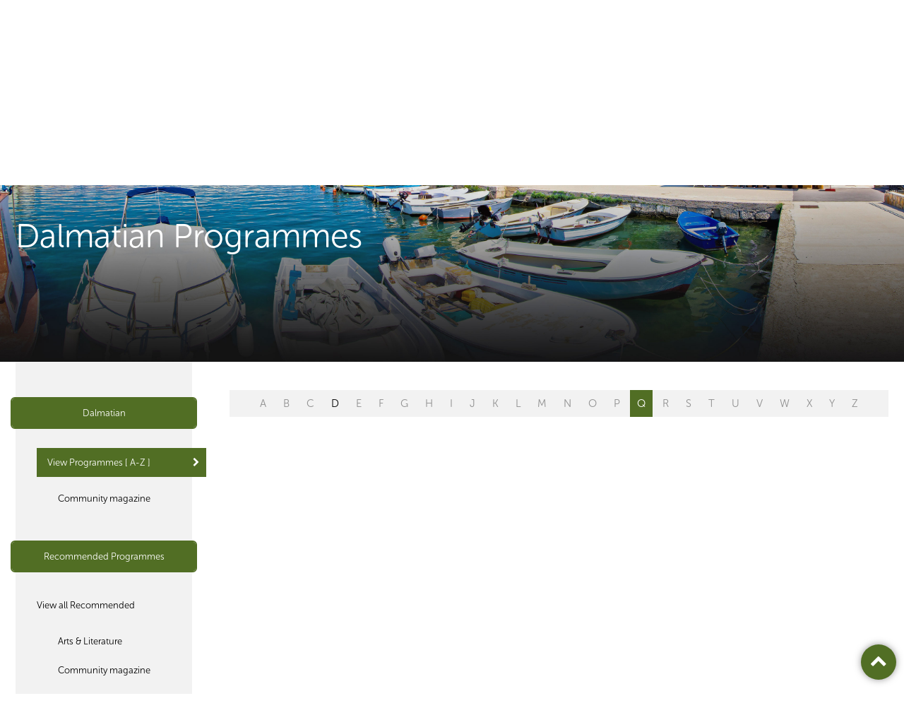

--- FILE ---
content_type: text/html; charset=utf-8
request_url: https://planetaudio.org.nz/programmes/all/dalmatian?l=Q
body_size: 5112
content:

<!DOCTYPE html>
<!--[if lt IE 7]>      <html class="no-js lt-ie9 lt-ie8 lt-ie7"> <![endif]-->
<!--[if IE 7]>         <html class="no-js lt-ie9 lt-ie8"> <![endif]-->
<!--[if IE 8]>         <html class="no-js lt-ie9"> <![endif]-->
<!--[if gt IE 8]><!-->
<html class="no-js">
 <!--<![endif]-->
    <head>
        <meta charset="utf-8">
        <meta http-equiv="X-UA-Compatible" content="IE=edge,chrome=1">
        <title>Programmes</title>
            <meta property="description" content="Radio made by over 100 Aucklanders addressing the diverse cultures and interests in 35 languages." />

        <meta name="viewport" content="width=device-width, initial-scale=1.0, maximum-scale=1.0, user-scalable=no" />

        <meta name="author" content="NV Interactive (http://www.nvinteractive.co.nz)"/>


        <meta name="theme-color" content="#F75A00">

            <meta property="og:title" content="Programmes" />
        <meta property="fb:app_id" content="1058504484296316" />
        <meta property="og:type" content="article" />
        <meta property="og:url" content="https://planetaudio.org.nz/programmes/all/dalmatian?l=Q" />
        <meta property="og:image" content="//planetaudio.org.nz/images/facebook-default.png" />
            <meta property="og:description" content="Radio made by over 100 Aucklanders addressing the diverse cultures and interests in 35 languages." />
        <script>
        function searchResult() {
            window.parent.location = "search-results/?q=" + document.getElementById("searchText").value;
        }

        </script>

            <meta name="description" content="Radio made by over 100 Aucklanders addressing the diverse cultures and interests in 35 languages." />
        
        <script src="https://use.typekit.net/glx3aka.js"></script>
        <script>try{Typekit.load({ async: true });}catch(e){}</script>
        
        <link href="/bundles/mains?v=AC-52PafcYgDipTGgGg6816y-TOK3sCh55Wt93tBuyE1" rel="stylesheet"/>

        <script src="/bundles/modernizr?v=VlAt0WRg4cRiwz_b6Ar748hZMzqN7NGsIPGkBI6YtP41"></script>

        
        <style>
            .side-nav ul li.current > a { background-color: #516e24; }

            .side-nav ul a:hover { color: #516e24; }

            .side-nav ul a:after { color: #516e24; }

            .alpha-nav ul li.current > a { background-color: #516e24; }

            .alpha-nav ul li.disable > a {
                pointer-events: none;
                cursor: default;
                opacity: 0.6;
            }
        </style>

        <link rel="stylesheet" href="https://maxcdn.bootstrapcdn.com/font-awesome/4.6.1/css/font-awesome.min.css">

<!-- Google tag (gtag.js) -->
<script async src="https://www.googletagmanager.com/gtag/js?id=G-6CZ7VNFHK0"></script>
<script>
  window.dataLayer = window.dataLayer || [];
  function gtag(){dataLayer.push(arguments);}
  gtag('js', new Date());

  gtag('config', 'G-6CZ7VNFHK0');
</script>        <script src='https://www.google.com/recaptcha/api.js' async defer></script>
        
        
            <script type="text/javascript">
                var appInsights = window.appInsights ||
                    function(config) {
                        function s(config) {
                            t[config] = function() {
                                var i = arguments;
                                t.queue.push(function() { t[config].apply(t, i) })
                            }
                        }

                        var t = { config: config },
                            r =
                                document,
                            f = window,
                            e = "script",
                            o = r.createElement(e),
                            i,
                            u;
                        for (o.src = config.url || "//az416426.vo.msecnd.net/scripts/a/ai.0.js", r
                                .getElementsByTagName(e)[0].parentNode
                                .appendChild(o), t.cookie = r
                                .cookie, t.queue = [], i = ["Event", "Exception", "Metric", "PageView", "Trace"];
                            i.length;
                        ) s("track" + i.pop());
                        return config.disableExceptionTracking ||
                        (i = "onerror", s("_" + i), u = f[i], f[i] = function(config, r, f, e, o) {
                            var s = u && u(config, r, f, e, o);
                            return s !== !0 && t["_" + i](config, r, f, e, o), s
                        }), t
                    }({
                        instrumentationKey: 'f6c4e22f-a216-4279-ac5b-4ef8d8c5df35'
                    });

                window.appInsights = appInsights;
                appInsights.trackPageView();
            </script>

    </head>
<body>
    <!-- Template: ProgrammesFolder -->

    <div class="page  page--internal page--programmeslist ">
        <header class="gbl-header">
            <div class="layout">
                <div class="gbl-logo">
                    <a href="/">
                        <img src="/images/pfm-logo.png" alt="Planet FM Logo" width="132" height="51" />
                        <div class="logo__text">PlanetFM <span>104.6</span></div>
                    </a>
                </div>

                <div class="gbl-search">
                    <div class="gbl-search__item gbl-si--liveplayer">

                        <a href="/listen-live?osId=0" target="plfm__player">

                            <i class="fa fa-play-circle icon--big"></i>
                            <span>Listen Live</span>
                        </a>
                    </div>

                    <div class="gbl-search__item gbl-si--search">
                        <form action="/search-results/" method="GET">
                            <i class="fa fa-search icon--sml"></i>
                            <input type="search" placeholder="Search..." name="query">
                        </form>
                    </div>
                </div>

                <nav class="p-nav">
                    <div class="nav__burger" id="js-navtoggle">
                        <ul class="mobile-nav">
                            <li class="m--nav centerise">
                                <div class="lines"></div>
                            </li>
                        </ul>
                    </div>
                    


    <ul class="p-nav__top">
        <li class="mobile-only mobile-search p-nav__item"><form action="/search-results" method="get"><input name="query" placeholder="Search on PlanetFM" class="search-input"/><button type="submit" /></form></li>
        <li class="mobile-only p-nav__item" id="js-languagetoggle--mobile"><a href="#" class="btn btn--w-icon-r"><i class="fa fa-globe"></i> Listen to your language <i class="fa fa-angle-down"></i></a></li>
        <li class="p-nav__item "><a href="/">Home</a></li>
    <li class="selected p-nav__item">
        <a href="/programmes">Programmes </a>
            <ul class="p-nav__child">
    <li class="selected p-nav__item p-nav__childitem">
            <a href="/programmes/select-programmes">Select Programmes </a>
    </li>
    <li class=" p-nav__item p-nav__childitem">
            <a href="/programmes/programme-guide">Programme Guide </a>
    </li>
    <li class=" p-nav__item p-nav__childitem">
            <a href="/programmes/podcast-archive">Podcast Archive </a>
    </li>
            </ul>
    </li>
    <li class=" p-nav__item">
        <a href="/connections">Connections </a>
    </li>
    <li class=" p-nav__item">
        <a href="/make-radio">Make Radio </a>
    </li>
    <li class=" p-nav__item">
        <a href="/about">About </a>
            <ul class="p-nav__child">
    <li class=" p-nav__item p-nav__childitem">
            <a href="/about/overview">Overview </a>
    </li>
    <li class=" p-nav__item p-nav__childitem">
            <a href="/about/advertise">Advertise </a>
    </li>
    <li class=" p-nav__item p-nav__childitem">
            <a href="/about/internet-services">Internet Services </a>
    </li>
    <li class=" p-nav__item p-nav__childitem">
            <a href="/about/how-tos">How To&#39;s </a>
    </li>
    <li class=" p-nav__item p-nav__childitem">
            <a href="/about/contact">Contact </a>
    </li>
    <li class=" p-nav__item p-nav__childitem">
            <a href="/about/governance">Governance </a>
    </li>
            </ul>
    </li>
    <li class=" p-nav__item">
        <a href="/donate">Donate </a>
    </li>
    </ul>

                </nav>

                <ul class="gbl-header__s-nav">
                    <li class="p-nav__item" id="js-languagetoggle">
                        <a href="#" class="btn btn--w-icon-r">Listen to your language <i class="fa fa-caret-down"></i></a>

                        <nav class="s-nav">
                            <h3 class="s-nav__header"><i class="fa fa-globe"></i>&nbsp; Select your language or culture</h3>

                            

<ul class="s-nav__list">
            <li><a href="/programmes/all/arabic">Arabic</a></li>
            <li><a href="/programmes/all/bengali">Bengali</a></li>
            <li><a href="/programmes/all/brazilian">Brazilian</a></li>
            <li><a href="/programmes/all/cook-islands-māori">Cook Islands Māori</a></li>
            <li><a href="/programmes/all/dalmatian">Dalmatian</a></li>
            <li><a href="/programmes/all/english">English</a></li>
            <li><a href="/programmes/all/fijian">Fijian</a></li>
            <li><a href="/programmes/all/ghanaian">Ghanaian</a></li>
            <li><a href="/programmes/all/gujarati">Gujarati</a></li>
            <li><a href="/programmes/all/hindi">Hindi</a></li>
            <li><a href="/programmes/all/irish">Irish</a></li>
            <li><a href="/programmes/all/khmer">Khmer</a></li>
            <li><a href="/programmes/all/konkani">Konkani</a></li>
            <li><a href="/programmes/all/korean">Korean</a></li>
            <li><a href="/programmes/all/malayalam">Malayalam</a></li>
            <li><a href="/programmes/all/nepali">Nepali</a></li>
            <li><a href="/programmes/all/niuean">Niuean</a></li>
            <li><a href="/programmes/all/persian">Persian</a></li>
            <li><a href="/programmes/all/punjabi">Punjabi</a></li>
            <li><a href="/programmes/all/romanian">Romanian</a></li>
            <li><a href="/programmes/all/samoan">Samoan</a></li>
            <li><a href="/programmes/all/sinhalese">Sinhalese</a></li>
            <li><a href="/programmes/all/spanish">Spanish</a></li>
            <li><a href="/programmes/all/tagalog">Tagalog</a></li>
            <li><a href="/programmes/all/tamil">Tamil</a></li>
            <li><a href="/programmes/all/tokelauan">Tokelauan</a></li>
            <li><a href="/programmes/all/tongan">Tongan</a></li>
            <li><a href="/programmes/all/uyghur">Uyghur</a></li>
            <li><a href="/programmes/all/urdu">Urdu</a></li>
</ul>
                        </nav>
                    </li>
                </ul>

            </div>
        </header>

        



<div class="hero">
    <div class="hero__crop" style="background-image: url('/media/1108/shutterstock_20860f0147-copy.jpg');">
        <div class="hero__title">
            <div class="layout">
                    <h1>Dalmatian Programmes</h1>
                <span id="cat"></span>
            </div>
        </div>
    </div>
</div>

<div class="gbl-content layout layout--2col-l">
    <div class="gridify">
        



<div class="layout__sidenav grid__item g-laptop-6-24">
    <nav class="side-nav">
            <div class="side-nav__heading sn-h--language snhl--1 false" style="border-color: #516e24;">
                <div class="sn-h--toggle sn-h--currentlang" style="background-color: #516e24;">
                    <a href="/programmes/all/dalmatian"> Dalmatian</a>
                </div>


            </div>

        <ul>
            <li class="current">

                    <a href="/programmes/all/dalmatian">View Programmes [ A-Z ]</a>
                    <ul>
                        <li class="mobile-only">Dalmatian Programmes</li>
                            <li>
                            </li>
                                                        <li>
                                    <a href="/programmes/community-magazine/dalmatian"> Community magazine</a>
                                </li>
                    </ul>
            </li>

        </ul>
        <div class="side-nav__heading sn-h--language snhl--2 false" style="border-color: #516e24;">
            <div class="sn-h--toggle sn-h--recommended" style="background-color: #516e24;">
                <a href="/programmes/all/dalmatian?recommend=true">Recommended Programmes</a>
            </div>

        </div>
        <ul>
            <li class="">
                <a href="/programmes/all/dalmatian?recommend=true">View all Recommended</a>

                <ul>
                    <li class="mobile-only">Recommended Programmes</li>
                            <li>
                                <a href="/programmes/arts-literature/dalmatian?recommend=true"> Arts &amp; Literature</a>
                            </li>
                            <li>
                                <a href="/programmes/community-magazine/dalmatian?recommend=true"> Community magazine</a>
                            </li>
                            <li>
                                <a href="/programmes/differently-abled/dalmatian?recommend=true"> Differently Abled</a>
                            </li>
                            <li>
                                <a href="/programmes/education/dalmatian?recommend=true"> Education</a>
                            </li>
                            <li>
                                <a href="/programmes/elders/dalmatian?recommend=true"> Elders</a>
                            </li>
                            <li>
                                <a href="/programmes/entertainment/dalmatian?recommend=true"> Entertainment</a>
                            </li>
                            <li>
                                <a href="/programmes/health/dalmatian?recommend=true"> Health</a>
                            </li>
                            <li>
                                <a href="/programmes/interests-hobbies/dalmatian?recommend=true"> Interests &amp; Hobbies</a>
                            </li>
                            <li>
                                <a href="/programmes/music/dalmatian?recommend=true"> Music</a>
                            </li>
                            <li>
                                <a href="/programmes/news-current-affairs/dalmatian?recommend=true"> News / Current Affairs</a>
                            </li>
                            <li>
                                <a href="/programmes/science/dalmatian?recommend=true"> Science</a>
                            </li>
                            <li>
                                <a href="/programmes/settlement/dalmatian?recommend=true"> Settlement</a>
                            </li>
                            <li>
                                <a href="/programmes/sport/dalmatian?recommend=true"> Sport</a>
                            </li>
                            <li>
                                <a href="/programmes/support-services/dalmatian?recommend=true"> Support services</a>
                            </li>
                </ul>
            </li>
        </ul>
    </nav>
</div>




        <a class="category__close">Close</a>
        <div class="mobile-only category__toggle">
            <button class="btn btn--icon"></button>
        </div>
        <div class="layout__main grid__item g-laptop-18-24 programmes__listings">
            <div class="">
                <nav class="alpha-nav layout">
                        <ul>
                                        <li style="pointer-events: none; cursor: default; opacity: 0.4;">
                                            <a href="/programmes/all/dalmatian?l=A">A</a>
                                        </li>
                                        <li style="pointer-events: none; cursor: default; opacity: 0.4;">
                                            <a href="/programmes/all/dalmatian?l=B">B</a>
                                        </li>
                                        <li style="pointer-events: none; cursor: default; opacity: 0.4;">
                                            <a href="/programmes/all/dalmatian?l=C">C</a>
                                        </li>
                                        <li>
                                            <a href="/programmes/all/dalmatian?l=D">D</a>
                                        </li>
                                        <li style="pointer-events: none; cursor: default; opacity: 0.4;">
                                            <a href="/programmes/all/dalmatian?l=E">E</a>
                                        </li>
                                        <li style="pointer-events: none; cursor: default; opacity: 0.4;">
                                            <a href="/programmes/all/dalmatian?l=F">F</a>
                                        </li>
                                        <li style="pointer-events: none; cursor: default; opacity: 0.4;">
                                            <a href="/programmes/all/dalmatian?l=G">G</a>
                                        </li>
                                        <li style="pointer-events: none; cursor: default; opacity: 0.4;">
                                            <a href="/programmes/all/dalmatian?l=H">H</a>
                                        </li>
                                        <li style="pointer-events: none; cursor: default; opacity: 0.4;">
                                            <a href="/programmes/all/dalmatian?l=I">I</a>
                                        </li>
                                        <li style="pointer-events: none; cursor: default; opacity: 0.4;">
                                            <a href="/programmes/all/dalmatian?l=J">J</a>
                                        </li>
                                        <li style="pointer-events: none; cursor: default; opacity: 0.4;">
                                            <a href="/programmes/all/dalmatian?l=K">K</a>
                                        </li>
                                        <li style="pointer-events: none; cursor: default; opacity: 0.4;">
                                            <a href="/programmes/all/dalmatian?l=L">L</a>
                                        </li>
                                        <li style="pointer-events: none; cursor: default; opacity: 0.4;">
                                            <a href="/programmes/all/dalmatian?l=M">M</a>
                                        </li>
                                        <li style="pointer-events: none; cursor: default; opacity: 0.4;">
                                            <a href="/programmes/all/dalmatian?l=N">N</a>
                                        </li>
                                        <li style="pointer-events: none; cursor: default; opacity: 0.4;">
                                            <a href="/programmes/all/dalmatian?l=O">O</a>
                                        </li>
                                        <li style="pointer-events: none; cursor: default; opacity: 0.4;">
                                            <a href="/programmes/all/dalmatian?l=P">P</a>
                                        </li>
                                        <li class="current">
                                            <a href="/programmes/all/dalmatian?l=Q">Q</a>
                                        </li>
                                        <li style="pointer-events: none; cursor: default; opacity: 0.4;">
                                            <a href="/programmes/all/dalmatian?l=R">R</a>
                                        </li>
                                        <li style="pointer-events: none; cursor: default; opacity: 0.4;">
                                            <a href="/programmes/all/dalmatian?l=S">S</a>
                                        </li>
                                        <li style="pointer-events: none; cursor: default; opacity: 0.4;">
                                            <a href="/programmes/all/dalmatian?l=T">T</a>
                                        </li>
                                        <li style="pointer-events: none; cursor: default; opacity: 0.4;">
                                            <a href="/programmes/all/dalmatian?l=U">U</a>
                                        </li>
                                        <li style="pointer-events: none; cursor: default; opacity: 0.4;">
                                            <a href="/programmes/all/dalmatian?l=V">V</a>
                                        </li>
                                        <li style="pointer-events: none; cursor: default; opacity: 0.4;">
                                            <a href="/programmes/all/dalmatian?l=W">W</a>
                                        </li>
                                        <li style="pointer-events: none; cursor: default; opacity: 0.4;">
                                            <a href="/programmes/all/dalmatian?l=X">X</a>
                                        </li>
                                        <li style="pointer-events: none; cursor: default; opacity: 0.4;">
                                            <a href="/programmes/all/dalmatian?l=Y">Y</a>
                                        </li>
                                        <li style="pointer-events: none; cursor: default; opacity: 0.4;">
                                            <a href="/programmes/all/dalmatian?l=Z">Z</a>
                                        </li>
                        </ul>

                </nav>
                <section class="program">
                </section>
            </div>
        </div>
    </div>
</div>

<a class="btn--top" aria-hidden="true" href="#">
    <i class="fa fa-chevron-up"></i>
</a>




        
        <div class="gbl-foot">

            <div class="gbl-foot__prefoot">

                <div class="layout">
                    <a href="#top" class="btn--w-icon-l">
                        <i class="fa fa-arrow-circle-up icon--big"></i> Go to top
                    </a>

                    <div class="gbl-foot__share">
                        <div class="social-block">
                            <h4 class="social-block__heading">Share this page</h4>

                            <ul class="social__iconlist">

                                <li class="icon--facebook"><a href="https://www.facebook.com/sharer/sharer.php?u=https://planetaudio.org.nz/programmes/all/dalmatian?l=Q" target="_blank"><i class="fa fa-facebook"></i></a></li>
                                <li class="icon--email"><a href="/cdn-cgi/l/email-protection#[base64]"><i class="fa fa-envelope"></i></a></li>
                            </ul>
                        </div>

                        <div class="social-block">
                            <h4 class="social-block__heading">Follow us on</h4>

                            <ul class="social__iconlist">
                                <li class="icon--facebook"><a href="https://www.facebook.com/planetfm1046/" target="_blank"><i class="fa fa-facebook"></i></a></li>
                            </ul>
                        </div>
                    </div>
                </div>

            </div>

            <div class="gbl-foot__nav">

                <div class="layout">
                    <a class="gbl-foot__logo" href="/">
                        <img src="/images/pfm-logo-alt.png" />
                    </a>

                    <nav class="f-nav">
                        
    <ul class="f-nav__top">
        
    <li class="">
        <a href="/programmes">Programmes</a>
            <ul class="f-nav__child">
    <li class="">
            <a href="/programmes/select-programmes" class="button button--medium">Select Programmes </a>
    </li>
    <li class="">
            <a href="/programmes/programme-guide" class="button button--medium">Programme Guide </a>
    </li>
    <li class="">
            <a href="/programmes/podcast-archive" class="button button--medium">Podcast Archive </a>
    </li>
            </ul>
    </li>
    <li class="">
        <a href="/connections">Connections</a>
    </li>
    <li class="">
        <a href="/make-radio">Make Radio</a>
    </li>
    <li class="">
        <a href="/about">About</a>
            <ul class="f-nav__child">
    <li class="">
            <a href="/about/overview" class="button button--medium">Overview </a>
    </li>
    <li class="">
            <a href="/about/advertise" class="button button--medium">Advertise </a>
    </li>
    <li class="">
            <a href="/about/internet-services" class="button button--medium">Internet Services </a>
    </li>
    <li class="">
            <a href="/about/how-tos" class="button button--medium">How To&#39;s </a>
    </li>
    <li class="">
            <a href="/about/contact" class="button button--medium">Contact </a>
    </li>
    <li class="">
            <a href="/about/governance" class="button button--medium">Governance </a>
    </li>
            </ul>
    </li>
    <li class="">
        <a href="/donate">Donate</a>
    </li>
    </ul>

                    </nav>
                </div>

            </div>

            <div class="copyright layout">
                <div class="copyright__nav">
                    <ul>
<li><a href="/disclaimer">Disclaimer</a></li>
<li>© 2026 Planet FM</li>
</ul>
                </div>

                <ul class="copyright__partners">
                    <li>
                        <a href="https://creativecommons.org/licenses/by-nc-nd/4.0/" target="_blank" class="btn--w-icon-r">
                            Creative Commons 4 <i class="fa fa-creative-commons icon--big"></i>
                        </a>
                    </li>
                    <li>
                        Site by <a class="nvlink" href="http://www.nvinteractive.com" target="_blank">NV Interactive</a>
                    </li>
                </ul>
            </div>
        </div>
    </div>

    <script data-cfasync="false" src="/cdn-cgi/scripts/5c5dd728/cloudflare-static/email-decode.min.js"></script><script src="//ajax.googleapis.com/ajax/libs/jquery/1.9.1/jquery.min.js"></script>
    <script>window.jQuery || document.write('<script src="js/vendor/jquery-1.9.1.min.js"><\/script>')</script>

    


    <script src="/bundles/framework?v=M3DkcJyA4WYsLDoaJCxzJ7sstUuovswypyQ-T67LoHI1"></script>

<script defer src="https://static.cloudflareinsights.com/beacon.min.js/vcd15cbe7772f49c399c6a5babf22c1241717689176015" integrity="sha512-ZpsOmlRQV6y907TI0dKBHq9Md29nnaEIPlkf84rnaERnq6zvWvPUqr2ft8M1aS28oN72PdrCzSjY4U6VaAw1EQ==" data-cf-beacon='{"version":"2024.11.0","token":"9398f4a20f434e0fb0760465c0031297","r":1,"server_timing":{"name":{"cfCacheStatus":true,"cfEdge":true,"cfExtPri":true,"cfL4":true,"cfOrigin":true,"cfSpeedBrain":true},"location_startswith":null}}' crossorigin="anonymous"></script>
</body>

</html>
